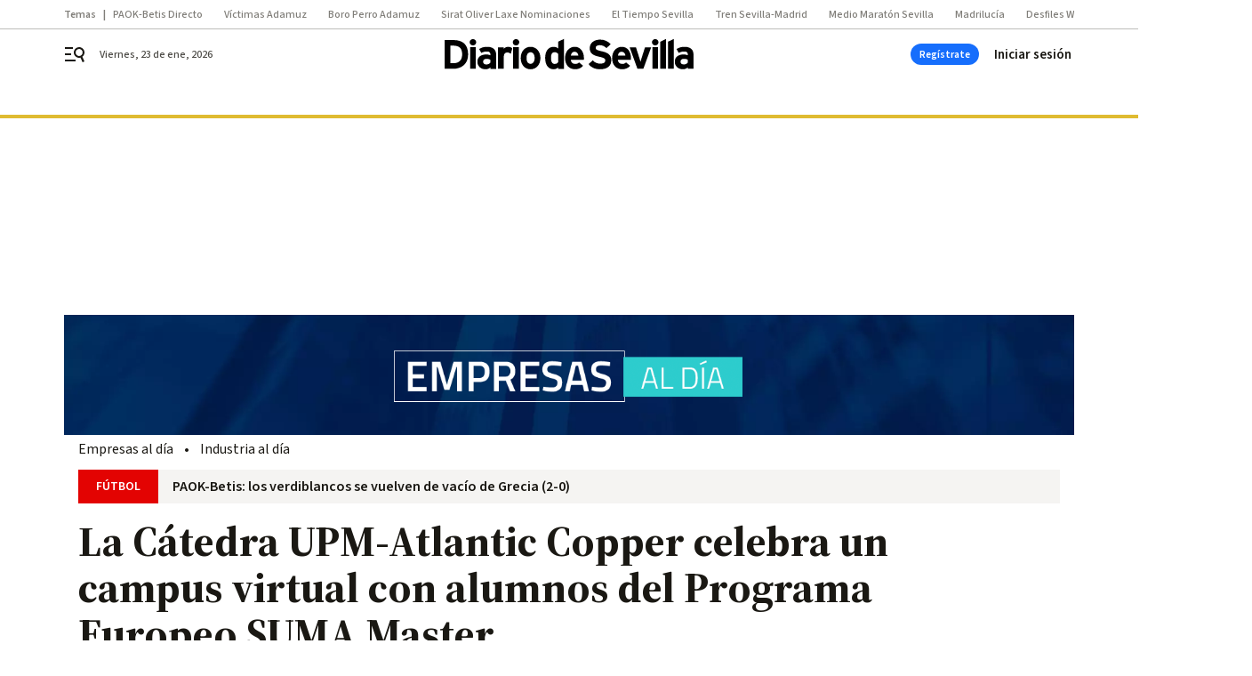

--- FILE ---
content_type: application/javascript
request_url: https://www.diariodesevilla.es/diariodesevilla/5727.h-2dc042752a3a17c54408.js
body_size: 4730
content:
"use strict";(self.webpackChunk=self.webpackChunk||[]).push([[5727],{5727:function(t,e,s){s.r(e),s.d(e,{default:function(){return y}});var o=s(2725),n=s(7382),i=s(6094),r={getCommentsData(t,e){return e?i.Z.get(`/api/front/comments/${t}/${e}`):i.Z.get(`/api/front/comments/${t}`)},getCommentsOrderByData(t,e,s){return s?i.Z.get(`/api/front/comments/${t}/${e}/${s}`):i.Z.get(`/api/front/comments/${t}/${e}`)},sendComment(t,e,s){return i.Z.post(`/api/front/comments/${t}/new`,{comment:e,parentId:s})},reportComment(t,e){return i.Z.post(`/api/front/comment/${t}/report`,{report:e})},likeComment(t,e){return i.Z.post(`/api/front/comment/${t}/like`,{like:e})},dislikeComment(t,e){return i.Z.post(`/api/front/comment/${t}/dislike`,{dislike:e})},getRepliesComment(t){return i.Z.get(`/api/front/comment/${t}/replies`)},getRepliesCommentOrderBy(t,e,s){return s?i.Z.get(`/api/front/comment/${t}/replies/${e}/${s}`):i.Z.get(`/api/front/comment/${t}/replies/${e}`)}},m=s(3576),a={name:"nx-comment-post",components:{NxButton:o.Z},props:{contentId:{type:Number},parentComment:{type:Number},printNumComments:{type:String,default:null},open:{type:Boolean},canBeAnswered:{type:Boolean,default:!0},commentPost:{type:Boolean},premoderatedContents:{type:Boolean},toggleIsBeingAnswered:{type:Function}},data:()=>({answer:"",commentLimit:500,showAdvice:!1,showButton:!0,adviceMessage:null,adviceClass:null,messageSend:!1,isBeingAnswered:!1,placeholderInitial:"comments.post-placeholder",isUserDataEmpty:!1,missedData:null,showModal:!1}),mounted(){},computed:{...(0,n.Se)("user",["currentUser"]),...(0,n.Se)(["brickConfig"]),textAreaMessage(){return`${this.answer.length} / ${this.commentLimit}`},canSendComment(){return this.answer.length>1&&!this.messageSend},alertMessage(){return this.answer.length>this.commentLimit-.1*this.commentLimit},warningMessage(){return this.answer.length>this.commentLimit-.4*this.commentLimit},closedCommentsMessage(){return this.open?this.$t("comments.join",{"url-login":"/acceso","url-register":"/registro"}):this.$t("comments.closed")},buttonText(){return this.parentComment?this.$t("comments.reply"):this.$t("comments.post")},isAnyUserDataEmpty(){return!this.currentUser||(""===this.currentUser.name||""===this.currentUser.surname||""===this.currentUser.nick||""===this.currentUser.email||""===this.currentUser.birthdate?!this.isUserDataEmpty:this.isUserDataEmpty)},whichDataIsMissed(){return this.currentUser?""===this.currentUser.name?this.$t("comments.no-registered",{"url-completedata":"/perfil/mi-cuenta",faildata:this.$t("comments.name")}):""===this.currentUser.surname?this.$t("comments.no-registered",{"url-completedata":"/perfil/mi-cuenta",faildata:this.$t("comments.surname")}):""===this.currentUser.email?this.$t("comments.no-registered",{faildata:this.$t("comments.email"),"url-completedata":"/perfil/mi-cuenta"}):""===this.currentUser.nick?this.$t("comments.no-registered",{"url-completedata":"/perfil/mi-cuenta",faildata:this.$t("comments.nick")}):""===this.currentUser.birthdate?this.$t("comments.no-registered",{"url-completedata":"/perfil/mi-cuenta",faildata:this.$t("comments.birthdate")}):this.$t("comments.no-registered-data"):this.$t("comments.no-registered-data")}},methods:{showProfile(){gigya.accounts.showScreenSet({screenSet:"Default-ProfileUpdate",mobileScreenSet:"Default-ProfileUpdate",dialogStyle:"modern",deviceType:"auto",lang:"es"}),this.loginWithAPI()},sendMessage(t){return r.sendComment(this.contentId,this.answer,this.parentComment).then((t=>{this.showAdvice=!0,this.premoderatedContents?this.adviceMessage=this.$t("comments.post-message-moderated"):this.adviceMessage=this.$t("comments.post-message"),this.showButton=!1,this.adviceClass="success",this.messageSend=!0,this.$emit("commentCreated",t),this.answer="",setTimeout((()=>{this.isBeingAnswered=!1,this.showAdvice=!1,this.showButton=!0,this.messageSend=!1,this.placeholderInitial=this.$t("comments.post-placeholder")}),2e3)})).catch((e=>{this.showAdvice=!0,this.adviceMessage=this.$t("comments.error-message"),this.adviceClass="alert",t("pushHttpRequestError",e,{root:!0})}))},goToLogin(){gigya.accounts.showScreenSet({screenSet:"Default-RegistrationLogin"})},goToRegister(){gigya.accounts.showScreenSet({screenSet:"Default-RegistrationLogin",startScreen:"gigya-register-screen"})},toggleModal(t){this.action=t,this.showModal=!this.showModal}}},c=s(810),l=(0,c.Z)(a,(function(){var t=this,e=t._self._c;return t._self._setupProxy,e("div",{staticClass:"comment-post"},[t.currentUser&&t.open?e("div",{staticClass:"comment-post-login"},[t.printNumComments?e("p",{staticClass:"comments--title color-neutral800 A-600-700-50-N mb-4",domProps:{textContent:t._s(t.printNumComments)}}):t._e(),t._v(" "),t.isAnyUserDataEmpty?e("div",[e("div",{staticClass:"comment-post-missdata",domProps:{innerHTML:t._s(t.whichDataIsMissed)},on:{click:t.showProfile}})]):e("div",[e("div",{staticClass:"text-area"},[e("textarea",{directives:[{name:"model",rawName:"v-model",value:t.answer,expression:"answer"}],ref:"textarea",attrs:{disabled:t.messageSend,placeholder:t.$t(t.placeholderInitial),maxlength:t.commentLimit},domProps:{value:t.answer},on:{input:function(e){e.target.composing||(t.answer=e.target.value)}}}),t._v(" "),e("span",{ref:"lengthMessage",staticClass:"text-area-control",class:{alert:t.alertMessage,warning:t.warningMessage},domProps:{textContent:t._s(t.textAreaMessage)}})]),t._v(" "),e("div",{staticClass:"comment-post-footer"},[t.showAdvice?e("div",{staticClass:"comment-advice",class:t.adviceClass,domProps:{textContent:t._s(t.adviceMessage)}}):t._e(),t._v(" "),t.showButton?e("div",[e("button",{staticClass:"bbnx-btn medium",class:{disabled:!t.canSendComment},domProps:{textContent:t._s(t.buttonText)},on:{click:t.sendMessage}})]):t._e()])])]):e("div",[e("div",{staticClass:"comment-no-post-no-login"},[t._v("\n      Para participar en la conversación debes\n      "),e("button",{on:{click:t.goToLogin}},[t._v("iniciar sesión")]),t.currentUser?t._e():e("span",[t._v(" o "),e("button",{on:{click:t.goToRegister}},[t._v("regístrate")])]),t._v(".\n    ")]),t._v(" "),e("p",{staticClass:"comments--title color-neutral800 A-500-700-50-N A-600-700-50-N--md",domProps:{textContent:t._s(t.printNumComments)}}),t._v(" "),e("a",{staticClass:"comments-header-terms",class:t.brickConfig.composition.comments.headerterms,staticStyle:{position:"absolute",right:"23px",transform:"translateY(-100%)","margin-top":"-11px"},attrs:{href:"/avisolegal/",rel:"nofollow",target:"_blank"},domProps:{textContent:t._s(t.$t("comments.terms"))}})])])}),[],!1,null,null,null).exports,d=s(4006),h=s(6378),u={name:"nx-comment-item",components:{NxIcon:h.Z},props:{comment:{type:Object,required:!0},canBeAnswered:{type:Boolean,default:!0},pushReply:{type:Boolean,default:!1},isSecondLevel:{type:Boolean,default:!1},parentAuthor:{type:String,default:""},isThirdLevel:{type:Boolean,default:!1}},data:()=>({showAdvice:!1,adviceMessage:null,adviceClass:null,likeNumber:0,dislikeNumber:0,activeLikesVotes:!0,isBeingAnswered:!1,isReported:!1}),mounted(){this.likeNumber=this.comment.likedByUserIds.length,this.dislikeNumber=this.comment.dislikedByUserIds.length},computed:{...(0,n.Se)("user",["currentUser"]),randomColor(){return`background-color: hsla(${360*Math.random()},70%,80%,1)`},commentIsLiked(){return!(!this.currentUser||!this.isLikedClicked&&void 0===this.comment.likedByUserIds.find((t=>t===this.currentUser.id)))},commentIsDisliked(){return!(!this.currentUser||!this.isDislikedClicked&&void 0===this.comment.dislikedByUserIds.find((t=>t===this.currentUser.id)))},commentIsReported(){return!(!this.currentUser||!this.isReported&&void 0===this.comment.reportedByUserIds.find((t=>t===this.currentUser.id)))},iconLike(){return this.commentIsLiked?"upvote-on":"upvote-off"},iconDislike(){return this.commentIsDisliked?"downvote-on":"downvote-off"},iconFlag(){return this.commentIsReported?"flag-on":"flag-off"},iconAnswered(){return this.isBeingAnswered?"close":"reply"}},methods:{showAndClearAdvice(t,e){this.showAdvice=!0,this.adviceMessage=t,this.adviceClass=e,setTimeout((()=>{this.showAdvice=!1}),2e3)},formatDate(t){const e=d.Z.utc().local(),s=d.Z.utc(t).local(),o=e.diff(s,"minutes");return o<2?"Hace menos de 1 minuto.":o<60?`Hace ${o} minutos.`:o<119?"Hace una hora.":o<1441?`Hace ${e.diff(s,"hours")} horas.`:`${d.Z.utc(t).local().format("DD MMM YYYY - HH:mm")}h`},commentLike(t){if(this.currentUser){if(this.commentIsDisliked&&this.activeLikesVotes&&(this.comment.dislikedByUserIds.splice(this.comment.dislikedByUserIds.indexOf(this.currentUser.id),1),this.dislikeNumber-=1,r.likeComment(this.comment.id,!0).catch((e=>{t("pushHttpRequestError",e,{root:!0})}))),this.commentIsLiked)return this.comment.likedByUserIds.splice(this.comment.likedByUserIds.indexOf(this.currentUser.id),1),this.likeNumber-=1,void r.dislikeComment(this.comment.id,!0).catch((e=>{t("pushHttpRequestError",e,{root:!0})}));r.likeComment(this.comment.id,!0).then((()=>{this.likeNumber+=1,this.comment.likedByUserIds.push(this.currentUser.id)})).catch((e=>{t("pushHttpRequestError",e,{root:!0})}))}else this.$emit("showModal","vote")},commentDislike(t){if(this.currentUser){if(this.commentIsLiked&&this.activeLikesVotes&&(this.comment.likedByUserIds.splice(this.comment.likedByUserIds.indexOf(this.currentUser.id),1),this.likeNumber-=1,r.dislikeComment(this.comment.id,!0).catch((e=>{t("pushHttpRequestError",e,{root:!0})}))),this.commentIsDisliked)return this.comment.dislikedByUserIds.splice(this.comment.dislikedByUserIds.indexOf(this.currentUser.id),1),this.dislikeNumber-=1,void r.likeComment(this.comment.id,!0).catch((e=>{t("pushHttpRequestError",e,{root:!0})}));r.dislikeComment(this.comment.id,!0).then((()=>{this.dislikeNumber+=1,this.comment.dislikedByUserIds.push(this.currentUser.id)})).catch((e=>{t("pushHttpRequestError",e,{root:!0})}))}else this.$emit("showModal","vote")},commentReport(t){this.currentUser?r.reportComment(this.comment.id,!this.commentIsReported).then((()=>{this.commentIsReported||(this.isReported=!0)})).catch((e=>{t("pushHttpRequestError",e,{root:!0})})):this.$emit("showModal","report")},commentReply(){this.isBeingAnswered=!this.isBeingAnswered,this.$emit("reply")}}},p=(0,c.Z)(u,(function(){var t=this,e=t._self._c;return t._self._setupProxy,e("div",{staticClass:"comment"},[t.comment.author.avatar?e("div",{staticClass:"comment-avatar"}):e("div",{staticClass:"comment-avatar A-550-300-500-C",style:t.randomColor,domProps:{textContent:t._s(t.comment.author.nick.slice(0,1))}}),t._v(" "),e("div",{staticClass:"comment-info"},[e("div",{staticClass:"comment-info-name A-200-700-500-N"},[e("span",{domProps:{textContent:t._s(t.comment.author.nick)}}),t._v(" "),t.isSecondLevel||t.isThirdLevel?e("span",[e("nx-icon",{attrs:{icon:"reply"}}),t._v(" "),e("span",{domProps:{textContent:t._s(t.parentAuthor)}})],1):t._e()]),t._v(" "),e("div",{staticClass:"comment-info-date A-200-500-500-N",domProps:{textContent:t._s(t.formatDate(t.comment.publicationDate))}}),t._v(" "),e("div",{staticClass:"comment-info-text A-400-400-500-N",domProps:{textContent:t._s(t.comment.body)}}),t._v(" "),e("div",{staticClass:"comment-info-footer A-300-500-500-N"},[e("div",{staticClass:"action action-positive",on:{click:t.commentLike}},[e("span",{staticClass:"icon"},[e("nx-icon",{attrs:{icon:t.iconLike}})],1),t._v(" "+t._s(t.likeNumber)+"\n      ")]),t._v(" "),e("div",{staticClass:"action action-negative",on:{click:t.commentDislike}},[e("span",{staticClass:"icon"},[e("nx-icon",{attrs:{icon:t.iconDislike}})],1),t._v(" "+t._s(t.dislikeNumber)+"\n      ")]),t._v(" "),e("div",{staticClass:"action action-report",class:{"action-report-checked":t.commentIsReported},on:{click:t.commentReport}},[e("span",{staticClass:"icon"},[e("nx-icon",{attrs:{icon:t.iconFlag}})],1),t._v(" "),e("span",{staticClass:"text",domProps:{textContent:t._s(t.commentIsReported?t.$t("comments.reported"):t.$t("comments.report"))}})]),t._v(" "),t.canBeAnswered?e("div",{staticClass:"action action-reply",on:{click:t.commentReply}},[e("span",{staticClass:"icon"},[e("nx-icon",{attrs:{icon:t.iconAnswered}})],1),t._v(" "),e("span",{domProps:{textContent:t._s(t.isBeingAnswered?t.$t("comments.cancel"):t.$t("comments.reply"))}})]):t._e()]),t._v(" "),e("transition",{attrs:{name:"fade"}},[t.showAdvice?e("div",{staticClass:"comment-info-advice",class:t.adviceClass,domProps:{textContent:t._s(t.adviceMessage)}}):t._e()])],1)])}),[],!1,null,null,null).exports,C={name:"nx-comment-wrapper",props:{comment:{type:Object,required:!0},contentId:{type:Number},canBeAnswered:{type:Boolean,default:!0},orderBy:{type:String,required:!0,default:"newest"}},components:{NxIcon:h.Z,NxCommentPost:l,NxCommentItem:p,NxButton:o.Z,NxModalWindow:m.Z},data:()=>({openCommentPostId:null,openCommentPostSecondLevelId:null,showModal:!1,action:"vote",showReplies:!1,loading:!0,comments:[]}),computed:{...(0,n.Se)(["site"]),...(0,n.Se)(["brickConfig"]),modalTitle(){return"report"===this.action?this.$t("comments.modal-title-report"):this.$t("comments.modal-title-vote")},modalText(){return"report"===this.action?this.$t("comments.modal-text-report",{site:this.site.name}):this.$t("comments.modal-text-vote",{site:this.site.name})}},methods:{initReplies(){this.getComments(this.comment.id),this.showReplies=!this.showReplies},initRepliesOrderBy(){this.getCommentsOrderBy(this.comment.id),this.showReplies=!this.showReplies},getComments(t){this.loading=!0,r.getRepliesCommentOrderBy(this.comment.id).then((t=>{this.active=t.active,this.comments=t.comments,this.hasMoreResults=t.hasMoreResults,this.realNumComments=t.numComments,this.loading=!1})).catch((e=>{t("pushHttpRequestError",e,{root:!0})}))},getCommentsOrderBy(t){this.loading=!0,r.getRepliesCommentOrderBy(this.comment.id,this.orderBy).then((t=>{this.active=t.active,this.comments=t.comments,this.hasMoreResults=t.hasMoreResults,this.realNumComments=t.numComments,this.loading=!1})).catch((e=>{t("pushHttpRequestError",e,{root:!0})}))},goToLogin(){"undefined"!=typeof gigya&&gigya.accounts?gigya.accounts.showScreenSet({screenSet:"Default-RegistrationLogin"}):console.warn("Gigya SDK not loaded or 'gigya.accounts' not available."),this.showModal=!this.showModal},toggleModal(t){this.action=t,this.showModal=!this.showModal},toggleCommentPost(t){this.openCommentPostId=this.openCommentPostId===t?null:t},toggleCommentSecondLevelPost(t){this.openCommentPostSecondLevelId=this.openCommentPostSecondLevelId===t?null:t},addLastComment(t){this.$emit("commentCreated",t),"published"===t.state&&this.comments.unshift(t),this.openCommentPostId=null,this.openCommentPostSecondLevelId=null}}},g=(0,c.Z)(C,(function(){var t=this,e=t._self._c;return t._self._setupProxy,e("div",{staticClass:"comment-wrapper"},[e("nx-comment-item",{attrs:{comment:t.comment,canBeAnswered:t.canBeAnswered},on:{showModal:t.toggleModal,reply:function(e){return t.toggleCommentPost(t.comment.id)}}}),t._v(" "),t.openCommentPostId===t.comment.id?e("nx-comment-post",{attrs:{parentComment:t.comment.id,open:t.canBeAnswered,"content-id":t.contentId},on:{postMessage:t.postMessage,commentCreated:t.addLastComment}}):t._e(),t._v(" "),t.comment.hasReplies?e("div",{staticClass:"comment-replies"},[t._l(t.comment.replies,(function(s){return[e("nx-comment-item",{key:s.id,attrs:{parentAuthor:t.comment.author.nick,isSecondLevel:!0,comment:s,canBeAnswered:t.canBeAnswered},on:{showModal:t.toggleModal,reply:function(e){return t.toggleCommentSecondLevelPost(s.id)}}}),t._v(" "),t.openCommentPostSecondLevelId===s.id?e("nx-comment-post",{attrs:{parentComment:s.id,open:t.canBeAnswered,"content-id":t.contentId},on:{postMessage:t.postMessage,commentCreated:t.addLastComment}}):t._e(),t._v(" "),s.hasReplies?e("div",{staticClass:"comment-replies"},[t._l(s.replies,(function(o){return[e("nx-comment-item",{key:o.id,attrs:{parentAuthor:s.author.nick,isThirdLevel:!0,comment:o,canBeAnswered:!1},on:{showModal:t.toggleModal}})]}))],2):t._e()]}))],2):t._e(),t._v(" "),e("nx-modal-window",{attrs:{title:t.modalTitle,text:t.modalText},scopedSlots:t._u([{key:"actions",fn:function(){return[e("nx-button",{attrs:{text:t.$t("comments.button-login"),tabindex:t.showModal?"0":"-1",type:"button",medium:""},on:{click:t.goToLogin}}),t._v(" "),e("nx-button",{staticClass:"form-user-profile__button",attrs:{text:t.$t("comments.button-close"),tabindex:t.showModal?"0":"-1",type:"button",medium:"",outline:""},on:{click:t.toggleModal}})]},proxy:!0}]),model:{value:t.showModal,callback:function(e){t.showModal=e},expression:"showModal"}})],1)}),[],!1,null,null,null).exports,v={name:"nx-comments",props:{contentId:{type:Number},numComments:{type:Number},hrefComments:{type:String},showComments:{type:Boolean},readOnlyComments:{type:Boolean},premoderatedContents:{type:Boolean}},components:{NxButton:o.Z,NxCommentWrapper:g,NxCommentPost:l,NxIcon:h.Z},data:()=>({active:null,open:null,comments:[],cursorMark:null,realNumComments:null,loading:!0,openCommentsWindow:!1,hasMoreResults:!1,canCloseOnClickOutside:!0,currentOrderBy:"newest"}),mounted(){},computed:{...(0,n.Se)("user",["currentUser"]),...(0,n.Se)(["webHasUsers"]),...(0,n.Se)(["brickConfig"]),...(0,n.Se)(["openComments"]),printNumComments(){return this.$tc("comments.comments",this.realNumComments||this.numComments)},buttonVisible(){return!1!==this.hasMoreResults}},watch:{openComments(t){!0===t&&(this.canCloseOnClickOutside=!1,this.handleOpenComments(),this.$store.dispatch("setOpenComments",!1),setTimeout((()=>{this.canCloseOnClickOutside=!0}),100))}},methods:{loadMoreComments(t){this.loading=!0,r.getCommentsData(this.contentId,this.cursorMark).then((t=>{this.active=t.active,this.open=t.open,this.hasMoreResults=t.hasMoreResults,this.realNumComments=t.numComments,this.comments=this.comments.concat(t.comments),this.cursorMark=t.cursorMark,this.loading=!1})).catch((e=>{t("pushHttpRequestError",e,{root:!0})}))},closeComments(){this.canCloseOnClickOutside&&(this.openCommentsWindow=!1,document.body.classList.remove("locked-open-comments"))},handleOpenComments(t){!1===this.openCommentsWindow&&document.body.classList.add("locked-open-comments"),this.openCommentsWindow=!0,this.loading=!0,r.getCommentsData(this.contentId).then((t=>{this.active=t.active,this.open=this.showComments&&!this.readOnlyComments,this.comments=t.comments,this.hasMoreResults=t.hasMoreResults,this.realNumComments=t.numComments,this.cursorMark=t.cursorMark,this.loading=!1})).catch((t=>{console.error(t)}))},commentsOrderBy(t){this.currentOrderBy!==t&&(this.currentOrderBy=t,this.loading=!0,this.comments=[],r.getCommentsOrderByData(this.contentId,t).then((t=>{this.active=t.active,this.open=this.showComments&&!this.readOnlyComments,this.comments=t.comments,this.hasMoreResults=t.hasMoreResults,this.realNumComments=t.numComments,this.loading=!1})).catch((t=>{console.error(t),this.loading=!1})))},loadMoreCommentsOrderBy(t){this.loading=!0,r.getCommentsOrderByData(this.contentId,t,this.cursorMark).then((t=>{this.active=t.active,this.open=t.open,this.hasMoreResults=t.hasMoreResults,this.realNumComments=t.numComments,this.comments=this.comments.concat(t.comments),this.cursorMark=t.cursorMark,this.loading=!1})).catch((t=>{console.error(t),this.loading=!1}))},addLastComment(t){"published"===t.state&&this.comments.unshift(t)}}},f=(0,c.Z)(v,(function(){var t=this,e=t._self._c;return t._self._setupProxy,e("div",{staticClass:"comments--wrapper"},[e("div",{staticClass:"comments-header"},[e("nx-button",{staticClass:"comments-header-number",attrs:{text:t.printNumComments,type:"button"},nativeOn:{click:function(e){return e.stopPropagation(),t.handleOpenComments.apply(null,arguments)}}}),t._v(" "),e("a",{staticClass:"comments-header-terms",class:t.brickConfig.composition.comments.headerterms,attrs:{href:"/avisolegal/",rel:"nofollow",target:"_blank"},domProps:{textContent:t._s(t.$t("comments.terms"))}})],1),t._v(" "),e("transition",{attrs:{name:"slide-from-right"}},[t.webHasUsers&&t.openCommentsWindow?e("div",{directives:[{name:"click-outside",rawName:"v-click-outside",value:t.closeComments,expression:"closeComments"}],staticClass:"comments right-panel"},[e("button",{staticClass:"comments--close",on:{click:t.closeComments}},[e("nx-icon",{attrs:{icon:"close"}})],1),t._v(" "),e("nx-comment-post",{attrs:{printNumComments:t.printNumComments,"content-id":t.contentId,open:t.open,"premoderated-contents":t.premoderatedContents},on:{commentCreated:t.addLastComment}}),t._v(" "),e("div",{staticClass:"comments-orderby"},[e("button",{staticClass:"A-300-600-300-N color-neutral500",class:{active:"newest"===t.currentOrderBy},domProps:{innerHTML:t._s(t.$t("comments.orderby-newest"))},on:{click:function(e){return t.commentsOrderBy("newest")}}}),t._v(" "),e("button",{staticClass:"A-300-600-300-N color-neutral500",class:{active:"oldest"===t.currentOrderBy},domProps:{innerHTML:t._s(t.$t("comments.orderby-oldest"))},on:{click:function(e){return t.commentsOrderBy("oldest")}}}),t._v(" "),e("button",{staticClass:"A-300-600-300-N color-neutral500",class:{active:"best"===t.currentOrderBy},domProps:{innerHTML:t._s(t.$t("comments.orderby-best"))},on:{click:function(e){return t.commentsOrderBy("best")}}})]),t._v(" "),t.loading&&t.numComments?e("div",{staticClass:"comments-loading"},[e("span",{staticClass:"loader"})]):e("div",{staticClass:"comments-list"},[t._l(t.comments,(function(s){return e("nx-comment-wrapper",{key:s.id,attrs:{comment:s,"content-id":t.contentId,canBeAnswered:t.open&&!!t.currentUser,"order-by":t.currentOrderBy},on:{commentCreated:t.addLastComment}})})),t._v(" "),t.hasMoreResults?e("nx-button",{staticClass:"comments-button",attrs:{text:t.$t("comments.load-more"),type:"button",medium:""},nativeOn:{click:function(e){return e.stopPropagation(),t.loadMoreCommentsOrderBy(t.currentOrderBy)}}}):t._e()],2)],1):t._e()])],1)}),[],!1,null,null,null),y=f.exports}}]);